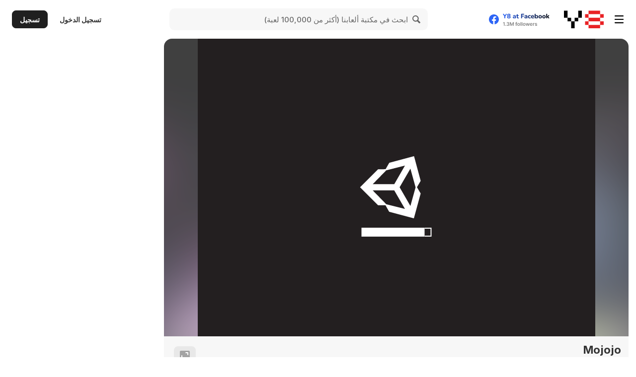

--- FILE ---
content_type: text/html
request_url: https://kdata1.com/2022/01/Mojojo_03/?key=y8&value=default
body_size: 197
content:
<!DOCTYPE html>
<html lang="en-us">
  <head>
    <meta charset="utf-8">
    <meta http-equiv="Content-Type" content="text/html; charset=utf-8">
    <title>Mojojo</title><link rel="canonical" href="https://kbhgames.com/game/mojojo"/>

    <link rel="shortcut icon" href="TemplateData/favicon.ico">
    <link rel="stylesheet" href="TemplateData/style.css">
    <script src="TemplateData/UnityProgress.js"></script>  
    <script src="Build/UnityLoader.js"></script>
    <script>
      var gameInstance = UnityLoader.instantiate("gameContainer", "Build/Mojojo_03.json", {onProgress: UnityProgress});
    </script>
  </head>
  <body>
    <div class="webgl-content">
      <div id="gameContainer" style="width: 960px; height: 600px"></div>
   
    </div>
  </body>
</html>


--- FILE ---
content_type: text/css
request_url: https://kdata1.com/2022/01/Mojojo_03/TemplateData/style.css
body_size: 183
content:

body {margin: 0; padding: 0}.webgl-content * {border: 0; margin: 0; padding: 0}
.webgl-content {position: absolute} .webgl-content, #gameContainer, #unityContainer, canvas {width:100%!important; height: 100%!important}


.webgl-content .logo, .progress {position: absolute; left: 50%; top: 50%; -webkit-transform: translate(-50%, -50%); transform: translate(-50%, -50%);}
.webgl-content .logo {background: url('progressLogo.Light.png') no-repeat center / contain; width: 154px; height: 130px;}
.webgl-content .progress {height: 18px; width: 141px; margin-top: 90px;}
.webgl-content .progress .empty {background: url('progressEmpty.Light.png') no-repeat right / cover; float: right; width: 100%; height: 100%; display: inline-block;}
.webgl-content .progress .full {background: url('progressFull.Light.png') no-repeat left / cover; float: left; width: 0%; height: 100%; display: inline-block;}

.webgl-content .logo.Dark {background-image: url('progressLogo.Dark.png');}
.webgl-content .progress.Dark .empty {background-image: url('progressEmpty.Dark.png');}
.webgl-content .progress.Dark .full {background-image: url('progressFull.Dark.png');}

.webgl-content .footer {margin-top: 5px; height: 38px; line-height: 38px; font-family: Helvetica, Verdana, Arial, sans-serif; font-size: 18px;} 
.webgl-content .footer .webgl-logo, .title, .fullscreen {height: 100%; display: inline-block; background: transparent center no-repeat;} 
.webgl-content .footer .webgl-logo {background-image: url('webgl-logo.png'); width: 204px; float: left;}
.webgl-content .footer .title {margin-right: 10px; float: right;}
.webgl-content .footer .fullscreen {background-image: url('fullscreen.png'); width: 38px; float: right;}